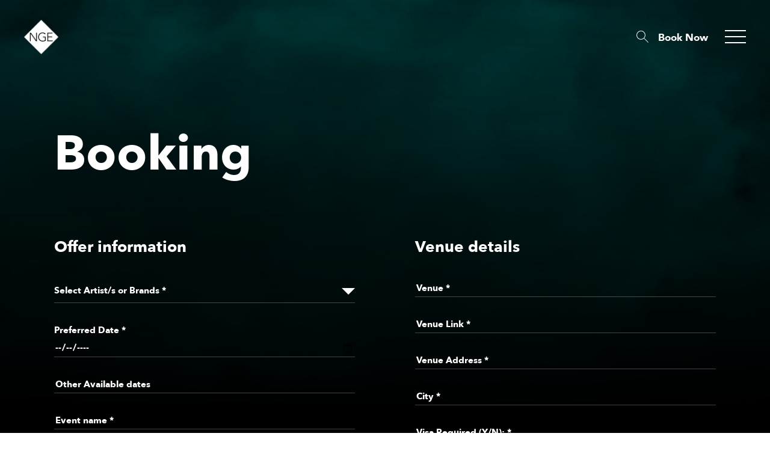

--- FILE ---
content_type: text/html; charset=UTF-8
request_url: https://nge-booking.com/booking/artist/alisha
body_size: 12048
content:
<!DOCTYPE html>
<html lang="en">
    <head>
        <meta charset="utf-8">
        <meta name="viewport" content="width=device-width, initial-scale=1">
        <meta name="csrf-token" content="9hBuTSkr4FuRZ1ggUKoTSBs5D86IAJyQ4DzaKaEI">
        <link rel="stylesheet" href="/css/app.css?id=f2046d16d1e000c1d543">
        
        <title>NGE - A booking agency for the future | Booking</title>

                <!-- Google Analytics -->
        <script>
        (function(i,s,o,g,r,a,m){i['GoogleAnalyticsObject']=r;i[r]=i[r]||function(){
        (i[r].q=i[r].q||[]).push(arguments)},i[r].l=1*new Date();a=s.createElement(o),
        m=s.getElementsByTagName(o)[0];a.async=1;a.src=g;m.parentNode.insertBefore(a,m)
        })(window,document,'script','https://www.google-analytics.com/analytics.js','ga');
        ga('create', 'UA-192546462-1', 'auto');
        ga('send', 'pageview');
        </script>
        <!-- End Google Analytics -->
    </head>

    <body>
        <div id="app">
            <header class="main-header">
    <div class="main-header__wrapper">
        
            <a class="main-header__logo" href="https://nge-booking.com">
                <img src="https://nge-booking.com/images/nge-logo.svg">
            </a>
        

        <div class="main-header__right">
            <search></search>
            <a class="main-header__booking" href="https://nge-booking.com/booking">Book Now</a>
            

            <button class="main-header__burger">
                <div class="burger__icon">
                    <span></span>
                    <span></span>
                    <span></span>
                    <span></span>
                </div>
            </button>
        </div>

                    <nav class="main-header__menu">
                <div class="container">
                    <ul>
                                                    <li>
            <a 
            
            href="/about" 
            
        >About</a>
        
    </li>                                                    <li>
            <a 
            
            href="/artists" 
            
        >Roster</a>
        
    </li>                                                    <li>
            <a 
            
            href="/news" 
            
        >News</a>
        
    </li>                                                    <li>
            <a 
            
            href="/dates" 
            
        >Dates</a>
        
    </li>                                                    <li>
            <a 
            
            href="/podcast" 
            
        >Podcast</a>
        
    </li>                                                    <li>
            <a 
            
            href="/booking" 
            
        >Booking</a>
        
    </li>                                                    <li>
            <a 
            
            href="/charity-partnerships" 
            
        >Charity</a>
        
    </li>                                                    <li>
            <a 
            
            href="/touring" 
            
        >Touring</a>
        
    </li>                                            </ul>
                </div>
            </nav>
        


    </div>

</header>

            <main class="">
                    <div class="page booking">
        <div class="container">
            <h1>Booking</h1>
            <booking-form 
                route="https://nge-booking.com/booking"
                :artists="[{&quot;id&quot;:68,&quot;title&quot;:&quot;ALISHA&quot;,&quot;slug&quot;:&quot;alisha&quot;,&quot;content&quot;:&quot;&lt;h3 class=\&quot;ql-align-justify\&quot;&gt;In recent years ALISHA has built a burgeoning reputation in the UK house music scene, originating from Peterborough\u2014a city not commonly associated with house music talent, ALISHA bucks the trend.&lt;\/h3&gt;&lt;p class=\&quot;ql-align-justify\&quot;&gt;&lt;br&gt;&lt;\/p&gt;&lt;p class=\&quot;ql-align-justify\&quot;&gt;ALISHA is meticulous in her approach and this is reflected in the calibre of labels she is signed to which include Kaluki, Eastenderz with her hit EP \u2018Visions\u2019 and arguably her biggest release to date titled \u2018Changes\u2019 on premier tech house imprint Hot Creations, receiving support from across the industry and on heavy rotation at BBC Radio 1.&lt;\/p&gt;&lt;p class=\&quot;ql-align-justify\&quot;&gt;&lt;br&gt;&lt;\/p&gt;&lt;p class=\&quot;ql-align-justify\&quot;&gt;ALISHA\u2019s sound is underpinned by sultry deep rumbling low-end basslines, driving grooves and stripped-back percussion. This has seen her playing for Jamie Jones\u2019 Paradise at Amnesia countless times in the past few years, debuts for MusicOn, Creamfields and a momentous b2b with underground purveyor East End Dubs at his Eastenderz party. &lt;\/p&gt;&lt;p class=\&quot;ql-align-justify\&quot;&gt;&lt;br&gt;&lt;\/p&gt;&lt;p class=\&quot;ql-align-justify\&quot;&gt;If this wasn\u2019t enough ALISHA has played for Paradise at the mammoth Drumsheds, ANTS Ushua\u00efa, Elrow shows worldwide, Glastonbury and Warehouse Project with the list ever-growing.&lt;\/p&gt;&lt;p class=\&quot;ql-align-justify\&quot;&gt;&lt;br&gt;&lt;\/p&gt;&lt;p class=\&quot;ql-align-justify\&quot;&gt;Further fuel to ALISHA\u2019s fire is the support from the elite tier of artists across house music Jamie Jones, East End Dubs, Seb Zito, Toman &amp;amp; More. Along the way gaining the affection of BBC Radio 1 DJs Danny Howard, Pete Tong and Sarah Story including delivering a mini mix for dance music legend Annie Mac.&lt;\/p&gt;&lt;p class=\&quot;ql-align-justify\&quot;&gt;&lt;br&gt;&lt;\/p&gt;&lt;p class=\&quot;ql-align-justify\&quot;&gt;A far cry from ALISHA&#039;s humble Peterborough beginnings, one thing is certain ALISHA is set to firmly stamp her presence on house music for years to come.&lt;\/p&gt;&quot;,&quot;image&quot;:&quot;MiuBlmmaObjCoh1M2EQ8N5Sa5uTiOmGAxbWonzLd.jpeg&quot;,&quot;thumbnail&quot;:&quot;\/MiuBlmmaObjCoh1M2EQ8N5Sa5uTiOmGAxbWonzLd_t0.jpeg&quot;,&quot;published&quot;:1,&quot;press_pack&quot;:null,&quot;press_pack_url&quot;:&quot;bitly.com\/Alisha-NGE&quot;,&quot;follow_links&quot;:&quot;{\&quot;facebook\&quot;:\&quot;https:\\\/\\\/www.facebook.com\\\/djalishauk\\\/\&quot;,\&quot;twitter\&quot;:\&quot;https:\\\/\\\/twitter.com\\\/alisha__dj\&quot;,\&quot;soundcloud\&quot;:\&quot;https:\\\/\\\/soundcloud.com\\\/djalishauk\&quot;,\&quot;ra\&quot;:\&quot;https:\\\/\\\/ra.co\\\/dj\\\/alisha\&quot;,\&quot;spotify\&quot;:null,\&quot;instagram\&quot;:\&quot;https:\\\/\\\/www.instagram.com\\\/alisha__dj\\\/\&quot;,\&quot;youtube\&quot;:null,\&quot;beatport\&quot;:\&quot;https:\\\/\\\/www.beatport.com\\\/artist\\\/alisha\\\/16802\&quot;,\&quot;tiktok\&quot;:null}&quot;,&quot;tracks&quot;:&quot;[{\&quot;layout\&quot;:\&quot;track\&quot;,\&quot;key\&quot;:\&quot;3631d5b5a4b38110\&quot;,\&quot;attributes\&quot;:{\&quot;track\&quot;:\&quot;&lt;iframe width=\\\&quot;100%\\\&quot; height=\\\&quot;166\\\&quot; scrolling=\\\&quot;no\\\&quot; frameborder=\\\&quot;no\\\&quot; allow=\\\&quot;autoplay\\\&quot; src=\\\&quot;https:\\\/\\\/w.soundcloud.com\\\/player\\\/?url=https%3A\\\/\\\/api.soundcloud.com\\\/tracks\\\/1664557170&amp;color=%23342a27&amp;auto_play=true&amp;hide_related=false&amp;show_comments=true&amp;show_user=true&amp;show_reposts=false&amp;show_teaser=true\\\&quot;&gt;&lt;\\\/iframe&gt;&lt;div style=\\\&quot;font-size: 10px; color: #cccccc;line-break: anywhere;word-break: normal;overflow: hidden;white-space: nowrap;text-overflow: ellipsis; font-family: Interstate,Lucida Grande,Lucida Sans Unicode,Lucida Sans,Garuda,Verdana,Tahoma,sans-serif;font-weight: 100;\\\&quot;&gt;&lt;a href=\\\&quot;https:\\\/\\\/soundcloud.com\\\/rinsefm\\\&quot; title=\\\&quot;Rinse FM\\\&quot; target=\\\&quot;_blank\\\&quot; style=\\\&quot;color: #cccccc; text-decoration: none;\\\&quot;&gt;Rinse FM&lt;\\\/a&gt; \\u00b7 &lt;a href=\\\&quot;https:\\\/\\\/soundcloud.com\\\/rinsefm\\\/paradise-with-alisha-11-november-2023\\\&quot; title=\\\&quot;Paradise with ALISHA  . - 11 November 2023\\\&quot; target=\\\&quot;_blank\\\&quot; style=\\\&quot;color: #cccccc; text-decoration: none;\\\&quot;&gt;Paradise with ALISHA  . - 11 November 2023&lt;\\\/a&gt;&lt;\\\/div&gt;\&quot;}}]&quot;,&quot;dates_feed&quot;:&quot;http:\/\/feeds.overturehq.com\/feeds\/63a97ffb\/20156385\/104\/bookings.json&quot;,&quot;territories&quot;:{&quot;europe&quot;:true,&quot;asia&quot;:true,&quot;north_america&quot;:true,&quot;south_america&quot;:true,&quot;greenland&quot;:true,&quot;africa&quot;:true,&quot;australia&quot;:true,&quot;uk&quot;:true},&quot;custom_territories&quot;:null,&quot;instagram&quot;:&quot;&lt;script src=\&quot;https:\/\/apps.elfsight.com\/p\/platform.js\&quot; defer&gt;&lt;\/script&gt;\r\n&lt;div class=\&quot;elfsight-app-d6c0d7f2-30ae-4898-82e8-7a7c344e949d\&quot;&gt;&lt;\/div&gt;&quot;,&quot;meta_title&quot;:&quot;ALISHA | DJ &amp; PRODUCER&quot;,&quot;meta_description&quot;:&quot;ALISHA is an underground house music producer, DJ signed to NGE&quot;,&quot;created_at&quot;:&quot;2022-02-04 12:46:38&quot;,&quot;updated_at&quot;:&quot;2024-02-09 12:30:23&quot;,&quot;type&quot;:&quot;artist&quot;}]"
                >
            </booking-form>
        </div>
    </div>

            </main>

            <footer class="main-footer">
    <div class="container">
        <div class="main-footer__wrapper">
            <div class="main-footer__col">
                <img class="main-footer__logo" src="https://nge-booking.com/images/nge-logo.svg">
                <span class="main-footer__copyright">©NGE 2026</span>
            </div>

            <div class="main-footer__col">
                <h4>Information</h4>
                <nav class="information">
                                            <a href="/privacy">Privacy</a>
                    
                                            <a href="/terms-conditions">Terms &amp; Conditions</a>
                                    </nav>
            </div>

            <div class="main-footer__col">
                <h4>Subscribe:</h4>
                <newsletter route="https://nge-booking.com/subscribe"></newsletter>
            </div>

            <div class="main-footer__col">
                <h4>Connect</h4>
                <nav class="main-footer__social-media">
                                            <a href="https://www.facebook.com/NGEbooking/" target="_blank" rel="noopener noreferrer">
                            <img src="https://nge-booking.com/images/icon-facebook.svg" alt="Facebook">
                        </a>
                    
                                            <a href="https://twitter.com/NGEbooking" target="_blank" rel="noopener noreferrer">
                            <img src="https://nge-booking.com/images/icon-twitter.svg" alt="Twitter">
                        </a>
                    
                                            <a href="https://www.instagram.com/ngebooking/" target="_blank" rel="noopener noreferrer">
                            <img src="https://nge-booking.com/images/icon-instagram.svg" alt="Instagram">
                        </a>
                    
                                            <a href="https://soundcloud.com/nge-booking" target="_blank" rel="noopener noreferrer">
                            <img src="https://nge-booking.com/images/icon-soundcloud.svg" alt="Soundcloud">
                        </a>
                    
                                            <a href="mailto:enquiries@nge-booking.com">
                            <img src="https://nge-booking.com/images/icon-email.svg" alt="Email">
                        </a>
                                    </nav>
            </div>
        </div>
    </div>
</footer>

<portal-target name="endbody" multiple></portal-target>
        </div>

        <script src="/js/app.js?id=ea2be2758093dac4b427"></script>

    </body>
</html>


--- FILE ---
content_type: text/css
request_url: https://nge-booking.com/css/app.css?id=f2046d16d1e000c1d543
body_size: 51925
content:
abbr,address,article,aside,audio,b,blockquote,body,canvas,caption,cite,code,dd,del,details,dfn,div,dl,dt,em,fieldset,figcaption,figure,footer,form,h1,h2,h3,h4,h5,h6,header,hgroup,html,i,iframe,img,ins,kbd,label,legend,li,mark,menu,nav,object,ol,p,pre,q,samp,section,small,span,strong,sub,summary,sup,table,tbody,td,tfoot,th,thead,time,tr,ul,var,video{margin:0;padding:0;border:0;outline:0;font-size:100%;vertical-align:baseline;background:transparent}body{line-height:1}article,aside,details,figcaption,figure,footer,header,hgroup,menu,nav,section{display:block}nav ul{list-style:none}blockquote,q{quotes:none}blockquote:after,blockquote:before,q:after,q:before{content:"";content:none}a{margin:0;padding:0;font-size:100%;vertical-align:baseline;background:transparent}ins{color:#000;text-decoration:none}ins,mark{background-color:#ff9}mark{font-style:italic;font-weight:700}del{text-decoration:line-through}abbr[title],dfn[title]{border-bottom:1px dotted;cursor:help}table{border-collapse:collapse;border-spacing:0}hr{display:block;height:1px;border:0;border-top:1px solid #ccc;margin:1em 0;padding:0}input,select{vertical-align:middle}html{line-height:1.15;-ms-text-size-adjust:100%;-webkit-text-size-adjust:100%}body{margin:0}article,aside,footer,header,nav,section{display:block}h1{font-size:2em;margin:.67em 0}figcaption,figure,main{display:block}figure{margin:1em 40px}hr{box-sizing:content-box;height:0;overflow:visible}pre{font-family:monospace,monospace;font-size:1em}a{background-color:transparent;-webkit-text-decoration-skip:objects}abbr[title]{border-bottom:none;text-decoration:underline;-webkit-text-decoration:underline dotted;text-decoration:underline dotted}b,strong{font-weight:inherit;font-weight:bolder}code,kbd,samp{font-family:monospace,monospace;font-size:1em}dfn{font-style:italic}mark{background-color:#ff0;color:#000}small{font-size:80%}sub,sup{font-size:75%;line-height:0;position:relative;vertical-align:baseline}sub{bottom:-.25em}sup{top:-.5em}audio,video{display:inline-block}audio:not([controls]){display:none;height:0}img{border-style:none}svg:not(:root){overflow:hidden}button,input,optgroup,select,textarea{font-family:sans-serif;font-size:100%;line-height:1.15;margin:0}button,input{overflow:visible}button,select{text-transform:none}[type=reset],[type=submit],button,html [type=button]{-webkit-appearance:button}[type=button]::-moz-focus-inner,[type=reset]::-moz-focus-inner,[type=submit]::-moz-focus-inner,button::-moz-focus-inner{border-style:none;padding:0}[type=button]:-moz-focusring,[type=reset]:-moz-focusring,[type=submit]:-moz-focusring,button:-moz-focusring{outline:1px dotted ButtonText}fieldset{padding:.35em .75em .625em}legend{box-sizing:border-box;color:inherit;display:table;max-width:100%;padding:0;white-space:normal}progress{display:inline-block;vertical-align:baseline}textarea{overflow:auto}[type=checkbox],[type=radio]{box-sizing:border-box;padding:0}[type=number]::-webkit-inner-spin-button,[type=number]::-webkit-outer-spin-button{height:auto}[type=search]{-webkit-appearance:textfield;outline-offset:-2px}[type=search]::-webkit-search-cancel-button,[type=search]::-webkit-search-decoration{-webkit-appearance:none}::-webkit-file-upload-button{-webkit-appearance:button;font:inherit}details,menu{display:block}summary{display:list-item}canvas{display:inline-block}[hidden],template{display:none}.container{margin-right:auto;margin-left:auto;padding-left:36px;padding-right:36px;width:100%;max-width:1180px}@media only screen and (min-width:1024px){.container{padding-left:40px;padding-right:40px}}@font-face{font-family:Avenir Next Regular;src:url(/fonts/AvenirNext-Regular.eot);src:url(/fonts/AvenirNext-Regular.eot?#iefix) format("embedded-opentype"),url(/fonts/AvenirNext-Regular.woff2) format("woff2"),url(/fonts/AvenirNext-Regular.woff) format("woff"),url(/fonts/AvenirNext-Regular.ttf) format("truetype");font-weight:400;font-style:normal}@font-face{font-family:Avenir Next Bold;src:url(/fonts/AvenirNext-Bold.eot);src:url(/fonts/AvenirNext-Bold.eot?#iefix) format("embedded-opentype"),url(/fonts/AvenirNext-Bold.woff2) format("woff2"),url(/fonts/AvenirNext-Bold.woff) format("woff"),url(/fonts/AvenirNext-Bold.ttf) format("truetype");font-weight:700;font-style:normal}@font-face{font-family:Avenir Black;src:url(/fonts/Avenir-Black.eot);src:url(/fonts/Avenir-Black.eot?#iefix) format("embedded-opentype"),url(/fonts/Avenir-Black.woff2) format("woff2"),url(/fonts/Avenir-Black.woff) format("woff"),url(/fonts/Avenir-Black.ttf) format("truetype");font-weight:900;font-style:normal}@font-face{font-family:Avenir Roman;src:url(/fonts/Avenir-Roman.eot);src:url(/fonts/Avenir-Roman.eot?#iefix) format("embedded-opentype"),url(/fonts/Avenir-Roman.woff2) format("woff2"),url(/fonts/Avenir-Roman.woff) format("woff"),url(/fonts/Avenir-Roman.ttf) format("truetype");font-weight:400;font-style:normal}@font-face{font-family:Avenir Next Ultra;src:url(/fonts/AvenirNext-UltraLight.eot);src:url(/fonts/AvenirNext-UltraLight.eot?#iefix) format("embedded-opentype"),url(/fonts/AvenirNext-UltraLight.woff2) format("woff2"),url(/fonts/AvenirNext-UltraLight.woff) format("woff"),url(/fonts/AvenirNext-UltraLight.ttf) format("truetype");font-weight:200;font-style:normal}body,html{width:100%}*{box-sizing:border-box}html{font-size:62.5%;-moz-osx-font-smoothing:grayscale;-webkit-font-smoothing:antialiased}body{color:#fff;font-family:Avenir Roman}h1{font-size:8rem;line-height:1.04}h1,h2{font-family:Avenir Next Bold}h2{font-size:2.1rem}@media only screen and (min-width:1024px){h2{font-size:3.2rem}}h3{font-family:Avenir Next Bold}h4{font-family:Avenir Black}a{color:#fff;text-decoration:none}button{display:inline-block;box-shadow:none;background-color:transparent;border:none;outline:none;cursor:pointer}.page{position:relative;padding-top:150px;background-color:#000}@media only screen and (min-width:1024px){.page{padding-top:215px}}.page:before{max-height:100vh;background:url(/images/bg.jpg) no-repeat top;background-size:cover;z-index:1}.page:after,.page:before{position:absolute;top:0;left:0;width:100%;height:100%;content:""}.page:after{max-height:calc(100vh + 20px);background:-webkit-gradient(left top,left bottom,color-stop(0,transparent),color-stop(92%,#000));background:linear-gradient(180deg,transparent 0,#000 92%);filter:progid:DXImageTransform.Microsoft.gradient(startColorstr="#ffffff",endColorstr="#000000",GradientType=0);z-index:2}.page h1{position:relative;margin:0;font-size:3.8rem;line-height:1.04;z-index:3}@media only screen and (min-width:1024px){.page h1{font-size:8rem}}main.home{background-color:#000;padding-top:100px}@media only screen and (min-width:1024px){main.home{padding-top:160px}}.error{color:#db2f2f;margin:4px 0;display:block;font-size:1.2rem}.main-header{position:fixed;top:0;left:0;width:100%;background-color:transparent;z-index:100;transition:all .5s ease-in-out}.main-header__wrapper{display:flex;-moz-align-items:center;-ms-align-items:center;align-items:center;-moz-justify-content:space-between;-ms-justify-content:space-between;justify-content:space-between;-ms-flex-pack:space-between;height:90px;padding:0 36px}@media only screen and (min-width:1024px){.main-header__wrapper{height:124px;padding:0 40px}}.main-header__logo{position:relative;z-index:2}.main-header__logo img{width:57px;height:57px}.main-header.fixed{background-color:#000;box-shadow:0 0 20px rgba(0,0,0,.4)}.main-header.fixed.home{background-color:transparent;box-shadow:none}.main-header__menu{position:absolute;top:0;left:0;width:100%;height:0;overflow:hidden;transition:all .3s ease-in-out;background-color:#000;z-index:1}.main-header__menu.active{height:100vh}.main-header__menu ul{display:flex;flex-wrap:wrap;width:100%;margin-top:150px}@media only screen and (min-width:1024px){.main-header__menu ul{width:80%;margin-top:200px}}.main-header__menu a{position:relative;font-family:Avenir Next Bold;font-size:2.6rem;margin-right:30px;line-height:1.14;color:hsla(0,0%,100%,.5);transition:color .3s ease-in-out}@media only screen and (min-width:1024px){.main-header__menu a{font-size:9.2rem;margin-right:60px}}.main-header__menu a:after{position:absolute;top:50%;right:-20px;content:"/";font-family:Avenir Next Ultra;transform:translateY(-50%);transition:none;color:#fff;opacity:.5;filter:alpha(opacity=50)}@media only screen and (min-width:1024px){.main-header__menu a:after{right:-50px}}.main-header__menu a.current,.main-header__menu a:hover{color:#fff}.main-header__menu a.current:before,.main-header__menu a:hover:before{position:absolute;bottom:3px;left:0;width:100%;height:1px;background-color:#fff;content:""}@media only screen and (min-width:1024px){.main-header__menu a.current:before,.main-header__menu a:hover:before{bottom:13px}}.main-header__menu a.current:after,.main-header__menu a:hover:after{opacity:.5;filter:alpha(opacity=50)}.main-header__menu li:last-of-type a:after{display:none}.main-header__right{display:flex;-moz-align-items:center;-ms-align-items:center;align-items:center;-moz-justify-content:flex-end;-ms-justify-content:flex-end;justify-content:flex-end;-ms-flex-pack:flex-end}.main-header__booking{display:none;margin-right:28px;font-family:Avenir Black;font-size:1.7rem;z-index:10}@media only screen and (min-width:1024px){.main-header__booking{display:inline-block}}.main-header__search{display:block;width:30px;height:30px;background:url(/images/icon-search.svg) no-repeat 50%;background-size:contain;margin-right:22px;z-index:10}@media only screen and (min-width:1024px){.main-header__search{width:34px;height:34px;margin-right:28px}}.main-header__burger{position:relative;z-index:2;padding:0;border:none;outline:none;background-color:transparent}.main-header__burger .burger__icon{display:inline-block;position:relative;width:30px;height:24px;cursor:pointer;vertical-align:middle;transform:rotate(0deg);transition:.5s ease-in-out}@media only screen and (min-width:1024px){.main-header__burger .burger__icon{width:35px;height:25px}}.main-header__burger .burger__icon span{display:block;position:absolute;left:0;width:100%;height:2px;background-color:#fff;opacity:1;filter:alpha(opacity=100);transform:rotate(0deg);transition:.25s ease-in-out}.main-header__burger .burger__icon span:first-child{top:0}.main-header__burger .burger__icon span:nth-child(2),.main-header__burger .burger__icon span:nth-child(3){top:10px}.main-header__burger .burger__icon span:nth-child(4){top:20px}.activeMenu .main-header__burger .burger__icon span{background-color:#fff}.main-header__burger.active .burger__icon span:first-child{top:10px;left:50%;width:0}.main-header__burger.active .burger__icon span:nth-child(2){transform:rotate(45deg)}.main-header__burger.active .burger__icon span:nth-child(3){transform:rotate(-45deg)}.main-header__burger.active .burger__icon span:nth-child(4){top:10px;left:50%;width:0}.main-footer{position:relative;background-color:#000;padding:40px 0 60px;border-top:1px solid hsla(0,0%,100%,.25);z-index:5}@media only screen and (min-width:1024px){.main-footer{padding:60px 0 85px}}.main-footer__wrapper{display:flex;flex-wrap:wrap;-moz-justify-content:space-between;-ms-justify-content:space-between;justify-content:space-between;-ms-flex-pack:space-between;color:hsla(0,0%,100%,.5)}@media only screen and (min-width:1440px){.main-footer__wrapper{flex-wrap:nowrap}}.main-footer__col:first-of-type{display:flex;-moz-justify-content:space-between;-ms-justify-content:space-between;justify-content:space-between;-ms-flex-pack:space-between;-moz-align-items:flex-start;-ms-align-items:flex-start;align-items:flex-start;width:100%;order:4}@media only screen and (min-width:1024px){.main-footer__col:first-of-type{order:1;-moz-justify-content:flex-start;-ms-justify-content:flex-start;justify-content:flex-start;-ms-flex-pack:flex-start;width:auto;padding-right:90px}}.main-footer__col:nth-of-type(2){order:1;padding-right:90px}@media only screen and (min-width:1024px){.main-footer__col:nth-of-type(2){order:3}}.main-footer__col:nth-of-type(3){width:100%;margin:40px 0 52px;order:3}@media only screen and (min-width:1024px){.main-footer__col:nth-of-type(3){width:auto;margin:0;-moz-flex-grow:2;-ms-flex-grow:2;flex-grow:2}}.main-footer__col:nth-of-type(4){order:2}@media only screen and (min-width:1024px){.main-footer__col:nth-of-type(4){order:4}}.main-footer__col .information{display:flex;-moz-flex-direction:column;flex-direction:column;-moz-align-items:flex-start;-ms-align-items:flex-start;align-items:flex-start;margin-bottom:30px}@media only screen and (min-width:1024px){.main-footer__col .information{margin-bottom:0}}.main-footer__col .information a{color:hsla(0,0%,100%,.5);margin:0 0 10px;font-size:1.3rem;white-space:nowrap}@media only screen and (min-width:1024px){.main-footer__col .information a{margin:0 0 20px;font-size:1.7rem}}.main-footer__logo{width:57px;height:57px;margin-right:30px;transform:translateY(-44%)}.main-footer__copyright{font-family:Avenir Black;font-size:1.3rem}@media only screen and (min-width:1024px){.main-footer__copyright{font-size:1.7rem}}.main-footer h4{margin:0 0 14px;font-size:1.3rem}@media only screen and (min-width:1024px){.main-footer h4{margin:0 0 24px;font-size:1.7rem}}.main-footer__social-media{display:flex;-moz-align-items:center;-ms-align-items:center;align-items:center}.main-footer__social-media a{margin-left:15px}.main-footer__social-media a:first-of-type{margin-left:0}@media only screen and (min-width:1024px){.main-footer__social-media a{margin-left:0;margin-right:20px}}.main-footer__social-media img{display:block;width:100%;max-width:15px;max-height:15px;opacity:.5;filter:alpha(opacity=50)}@media only screen and (min-width:1024px){.main-footer__social-media img{max-width:24px;max-height:24px}}.main-footer .newsletter{position:relative;width:100%;display:flex;-moz-flex-direction:column;flex-direction:column;margin-right:80px}@media only screen and (min-width:1024px){.main-footer .newsletter{-moz-flex-direction:row;flex-direction:row;-moz-align-items:center;-ms-align-items:center;align-items:center;width:auto}}.main-footer .newsletter input[type=email]{-moz-flex-grow:2;-ms-flex-grow:2;flex-grow:2;padding:0 15px;height:40px;border:0;border-radius:0;-webkit-appearance:none;-moz-appearance:none;appearance:none;background-color:hsla(0,0%,100%,.5);color:#000;font-family:Avenir Roman;font-size:1.3rem;box-shadow:none;outline:none}@media only screen and (min-width:1024px){.main-footer .newsletter input[type=email]{font-size:1.7rem}}.main-footer .newsletter input[type=email]::-webkit-input-placeholder{color:#000}.main-footer .newsletter input[type=email]:-moz-placeholder,.main-footer .newsletter input[type=email]::-moz-placeholder{color:#000}.main-footer .newsletter input[type=email]:-ms-input-placeholder{color:#000}.main-footer .newsletter button{margin-top:5px;padding:0 15px;height:40px;border:0;font-family:Avenir Roman;font-size:1.3rem;background-color:#4d4d4d;color:hsla(0,0%,100%,.5);text-align:left}@media only screen and (min-width:1024px){.main-footer .newsletter button{margin:0;padding:0 25px;font-size:1.7rem;text-align:center}}.main-footer .newsletter .flash{position:absolute;top:calc(100% + 30px);left:0}.main-footer .newsletter .flash ul{list-style:none}.main-footer .newsletter img{position:absolute;top:calc(100% + 30px);left:50%;width:80px;height:auto;transform:translateX(-50%)}.slick-slider{box-sizing:border-box;-webkit-touch-callout:none;-webkit-user-select:none;-moz-user-select:none;user-select:none;touch-action:pan-y;-webkit-tap-highlight-color:transparent}.slick-list,.slick-slider{position:relative;display:block}.slick-list{overflow:hidden;margin:0;padding:0}.slick-list:focus{outline:none}.slick-list.dragging{cursor:pointer;cursor:hand}.slick-slider .slick-list,.slick-slider .slick-track{transform:translateZ(0)}.slick-track{position:relative;left:0;top:0;display:block;margin-left:auto;margin-right:auto}.slick-track:after,.slick-track:before{content:"";display:table}.slick-track:after{clear:both}.slick-loading .slick-track{visibility:hidden}.slick-slide{float:left;height:100%;min-height:1px;display:none}[dir=rtl] .slick-slide{float:right}.slick-slide img{display:block}.slick-slide.slick-loading img{display:none}.slick-slide.dragging img{pointer-events:none}.slick-initialized .slick-slide{display:block}.slick-loading .slick-slide{visibility:hidden}.slick-vertical .slick-slide{display:block;height:auto;border:1px solid transparent}.slick-arrow.slick-hidden{display:none}@keyframes marqueLeft{0%{transform:translateX(0)}to{transform:translateX(-100%)}}@keyframes marqueRight{0%{transform:translateX(-100%)}to{transform:translateX(0)}}.home-hero{background-color:#000;overflow:hidden}.home-hero__outer{position:relative;overflow:hidden;height:80px}@media only screen and (min-width:1024px){.home-hero__outer{height:160px}}.home-hero__outer:first-of-type .inner{animation:marqueLeft 23s linear infinite;animation-delay:.5s}.home-hero__outer:nth-of-type(2) .inner{animation:marqueRight 33s linear infinite;animation-delay:.5s}.home-hero__outer:nth-of-type(3) .inner{animation:marqueLeft 33s linear infinite;animation-delay:.5s}.home-hero__outer:nth-of-type(4) .inner{animation:marqueRight 36s linear infinite;animation-delay:.5s}.home-hero__outer:nth-of-type(5) .inner{animation:marqueLeft 28s linear infinite;animation-delay:.5s}.home-hero .inner{display:flex;height:80px}@media only screen and (min-width:1024px){.home-hero .inner{height:160px}}.home-hero__row{display:flex;margin:10px 0;height:80px}@media only screen and (min-width:1024px){.home-hero__row{height:160px}}.home-hero__row:hover .inner{animation-play-state:paused}.home-hero__item{position:relative;height:80px;margin:0 5px;transition:opacity .2s ease}@media only screen and (min-width:1024px){.home-hero__item{height:160px}}.home-hero__item:hover span{display:block}.home-hero__item:hover img{opacity:.2;filter:alpha(opacity=20)}.home-hero__item span{display:none;position:absolute;top:50%;left:50%;text-align:center;white-space:nowrap;font-family:Avenir Next Bold;font-size:2.6rem;transform:translate(-50%,-50%);z-index:10}@media only screen and (min-width:1024px){.home-hero__item span{font-size:4.2rem}}.home-hero__item img{width:auto;height:80px;transition:opacity .2s ease}@media only screen and (min-width:1024px){.home-hero__item img{height:160px}}.home-hero .slick-slide{margin:3px}@media only screen and (min-width:1024px){.home-hero .slick-slide{margin:6px}}.home-news{position:relative;margin-top:80px;padding:50px 0 70px;background:url(/images/bg.jpg) no-repeat 50%;background-size:cover;color:#fff;z-index:5}@media only screen and (min-width:1024px){.home-news{margin-top:160px;padding:110px 0 30px}}.home-news:before{position:absolute;top:0;left:0;width:100%;height:100%;content:"";background:-webkit-gradient(left top,left bottom,color-stop(0,transparent),color-stop(92%,#000));background:linear-gradient(180deg,transparent 0,#000 92%);filter:progid:DXImageTransform.Microsoft.gradient(startColorstr="#ffffff",endColorstr="#000000",GradientType=0);z-index:1}.home-news__top{display:flex;-moz-align-items:center;-ms-align-items:center;align-items:center;-moz-justify-content:space-between;-ms-justify-content:space-between;justify-content:space-between;-ms-flex-pack:space-between;margin-bottom:20px;position:relative;z-index:2}@media only screen and (min-width:1024px){.home-news__top{margin-bottom:50px}}.home-news__top a{font-family:Avenir Next Bold;font-size:1.2rem}@media only screen and (min-width:1024px){.home-news__top a{font-size:1.8rem}}.home-listen{position:relative;background-color:#000;padding:35px 0 20px;background-repeat:no-repeat;background-position:50%;background-size:cover;background-position:top;z-index:5}@media only screen and (min-width:1024px){.home-listen{padding:50px 0 150px}}.home-listen__top{display:flex;-moz-align-items:center;-ms-align-items:center;align-items:center;-moz-justify-content:space-between;-ms-justify-content:space-between;justify-content:space-between;-ms-flex-pack:space-between}.home-listen__top a{font-family:Avenir Next Bold;font-size:1.2rem}@media only screen and (min-width:1024px){.home-listen__top a{font-size:1.8rem}}.glide__slide{height:200px;background-color:#000;color:#fff;border:1px solid #0f0}.glide__slide img{width:auto;height:200px}.artists .container{position:relative;z-index:3}.artists__wrapper{position:relative;display:flex;flex-wrap:wrap;margin:60px -8px 0;padding-bottom:40px}@media only screen and (min-width:1024px){.artists__wrapper{margin:35px -22px 0;padding-bottom:70px}}.artists__item{width:calc(50% - 16px);margin:0 8px 37px}@media only screen and (min-width:1024px){.artists__item{width:calc(33.3333% - 44px);margin:0 22px 60px}}.artists__item:hover .artists__image{transform:scale(1.05)}.artists__image{width:100%;padding-bottom:52%;background-repeat:no-repeat;background-position:50%;background-size:cover;transition:all .3s ease-in-out}.artists h3{margin:20px 0 8px;font-size:1.8rem}@media only screen and (min-width:1024px){.artists h3{margin:35px 0 15px;font-size:2.4rem}}.artists .btn{position:relative;font-size:1.2rem;font-family:Avenir Black;padding-right:17px;color:hsla(0,0%,100%,.5)}@media only screen and (min-width:1024px){.artists .btn{padding-right:25px;font-size:1.7rem}}.artists .btn:after{position:absolute;top:50%;right:0;display:inline-block;width:8px;height:11px;background:url(/images/arrow-right.svg) no-repeat 50%;background-size:contain;content:"";opacity:.5;filter:alpha(opacity=50);transform:translateY(-50%)}@media only screen and (min-width:1024px){.artists .btn:after{width:12px;height:16px}}.emerging__content{font-size:1.3rem;line-height:1.6666;margin-top:50px;margin-bottom:50px;width:100%;white-space:pre-line}@media only screen and (min-width:1024px){.emerging__content{font-size:1.8rem}}.about h1{margin-bottom:40px}@media only screen and (min-width:1024px){.about h1{margin:0}}.about img{display:none}.about img.image--top{display:block;width:50%;margin:0;padding:0}@media only screen and (min-width:1024px){.about img.image--top{width:100%;margin:0 0 95px}}@media only screen and (min-width:1024px){.about img{display:block;position:relative;width:100%;height:auto;margin:100px 0 95px;z-index:3}}.about__wrapper{display:flex;-moz-flex-direction:column;flex-direction:column;position:relative;padding-bottom:80px;z-index:3}.about__wrapper--no-top-padding{padding-top:0!important}.about__wrapper--with-separator{border-bottom:1px solid hsla(0,0%,100%,.25);padding:18px 0}.about__wrapper--with-separator:last-child{border:none}@media only screen and (min-width:1024px){.about__wrapper--with-separator{padding-bottom:80px!important;padding-top:80px}.about__wrapper--with-separator:first-child{padding-top:0}}@media only screen and (min-width:1024px){.about__wrapper{-moz-flex-direction:row;flex-direction:row;padding-bottom:160px}}.about .left{font-family:Avenir Next Bold;font-size:2.4rem;line-height:1.1875;margin-bottom:50px;padding-right:45px;width:100%}@media only screen and (min-width:1024px){.about .left{width:34.3333%;margin:0;font-size:4.8rem}}.about .right{font-family:Avenir Next Regular;font-size:1.3rem;line-height:1.6666;width:100%}@media only screen and (min-width:1024px){.about .right{width:65.6666%;font-size:1.8rem}}.about .right iframe{width:100%}@media only screen and (min-width:1024px){.about .right iframe{width:560px}}.page.artist .news__wrapper,.page.news .news__wrapper{margin-top:60px}@media only screen and (min-width:1024px){.page.artist .news__wrapper,.page.news .news__wrapper{margin-top:100px}}.artist-news,.home-news,.news{position:relative;z-index:3}.artist-news__wrapper,.home-news__wrapper,.news__wrapper{display:flex;flex-wrap:wrap;margin:0 -8px;position:relative;z-index:3}@media only screen and (min-width:1024px){.artist-news__wrapper,.home-news__wrapper,.news__wrapper{margin:0 -22px}}.artist-news__item,.home-news__item,.news__item{display:flex;-moz-flex-direction:column;flex-direction:column;-moz-align-items:flex-start;-ms-align-items:flex-start;align-items:flex-start;position:relative;width:calc(50% - 16px);margin:0 8px 40px;padding-bottom:30px}@media only screen and (min-width:1024px){.artist-news__item,.home-news__item,.news__item{width:calc(25% - 44px);margin:0 22px 80px;padding-bottom:40px}}.artist-news__item:hover .artist-news__image,.artist-news__item:hover .news__image,.home-news__item:hover .artist-news__image,.home-news__item:hover .news__image,.news__item:hover .artist-news__image,.news__item:hover .news__image{transform:scale(1.05)}.artist-news__date,.home-news__date,.news__date{display:block;margin-bottom:12px;font-family:Avenir Next Regular;font-size:1.2rem}@media only screen and (min-width:1024px){.artist-news__date,.home-news__date,.news__date{font-size:1.8rem}}.artist-news h3,.home-news h3,.news h3{margin-bottom:15px;font-size:1.8rem;line-height:1.2}@media only screen and (min-width:1024px){.artist-news h3,.home-news h3,.news h3{margin-bottom:35px;font-size:2.1rem}}.artist-news__image,.home-news__image,.news__image{width:100%;margin-bottom:10px;transition:all .3s ease-in-out}@media only screen and (min-width:1024px){.artist-news__image,.home-news__image,.news__image{margin-bottom:30px}}.artist-news__image div,.home-news__image div,.news__image div{width:100%;padding-bottom:100%;background-repeat:no-repeat;background-position:50%;background-size:cover}.artist-news__caption,.home-news__caption,.news__caption{font-family:Avenir Next Regular;font-size:1.2rem;line-height:1.6666}@media only screen and (min-width:1024px){.artist-news__caption,.home-news__caption,.news__caption{font-size:1.8rem}}.artist-news .btn,.home-news .btn,.news .btn{position:absolute;bottom:0;left:0;font-family:Avenir Black;font-size:1.2rem;padding-right:15px}@media only screen and (min-width:1024px){.artist-news .btn,.home-news .btn,.news .btn{padding-right:25px;font-size:1.7rem}}.artist-news .btn:after,.home-news .btn:after,.news .btn:after{position:absolute;top:50%;right:0;display:inline-block;width:7px;height:11px;background:url(/images/arrow-right.svg) no-repeat 50%;background-size:contain;content:"";transform:translateY(-50%)}@media only screen and (min-width:1024px){.artist-news .btn:after,.home-news .btn:after,.news .btn:after{width:12px;height:16px}}.artist__tabs{position:relative;margin:20px 0 30px;z-index:3}@media only screen and (min-width:1024px){.artist__tabs{margin:30px 0}}.artist__tabs a{font-family:Avenir Next Bold;font-size:1.2rem;margin-right:6px;opacity:.5;filter:alpha(opacity=50)}@media only screen and (min-width:1024px){.artist__tabs a{margin-right:12px;font-size:2.4rem}}.artist__tabs a:after{margin-left:6px;content:"/";font-family:Avenir Next Ultra}@media only screen and (min-width:1024px){.artist__tabs a:after{margin-left:12px}}.artist__tabs a:last-of-type:after{display:none}.artist__tabs a.current{opacity:1;filter:alpha(opacity=100)}.biography img{position:relative;width:100%;height:auto;z-index:3}.biography .btn{margin-top:0}.artist__biography__wrapper{display:flex;-moz-flex-direction:column;flex-direction:column;position:relative;margin:32px 0 0;z-index:3}@media only screen and (min-width:1024px){.artist__biography__wrapper{-moz-flex-direction:row;flex-direction:row;margin:140px 0 0;padding-bottom:100px}}.artist__biography__wrapper .content{width:100%;position:relative;padding-bottom:60px;font-family:Avenir Next Regular;font-size:1.3rem;line-height:1.6666}@media only screen and (min-width:1024px){.artist__biography__wrapper .content{width:calc(66.6666% + 20px);padding-right:40px;padding-bottom:0;font-size:1.8rem}}.artist__biography__wrapper .content>div{position:relative;max-height:300px;overflow:hidden}@media only screen and (min-width:1024px){.artist__biography__wrapper .content>div{max-height:100%}}.artist__biography__wrapper .content>div:after{position:absolute;bottom:0;left:0;width:100%;height:100px;content:"";background:linear-gradient(0deg,#000,hsla(0,0%,100%,0));filter:progid:DXImageTransform.Microsoft.gradient(startColorstr="#000000",endColorstr="#ffffff",GradientType=1)}@media only screen and (min-width:1024px){.artist__biography__wrapper .content>div:after{display:none}}.artist__biography__wrapper .content embed,.artist__biography__wrapper .content iframe{width:100%;height:320px}@media only screen and (min-width:768px){.artist__biography__wrapper .content embed,.artist__biography__wrapper .content iframe{height:420px}}.artist__biography__wrapper .content.open>div{max-height:100%}.artist__biography__wrapper .content.open .readmore,.artist__biography__wrapper .content.open>div:after{display:none}.artist__biography__wrapper .content.open .readless{display:inline-block}.artist__biography__wrapper .content .readless{display:none}.artist__biography__wrapper .content .readless,.artist__biography__wrapper .content .readmore{position:absolute;bottom:20px;left:0;padding:0 20px 0 0;color:#fff;font-family:Avenir Next Bold;font-size:2.1rem}@media only screen and (min-width:1024px){.artist__biography__wrapper .content .readless,.artist__biography__wrapper .content .readmore{display:none}}.artist__biography__wrapper .content .readless:after,.artist__biography__wrapper .content .readmore:after{position:absolute;top:50%;right:0;width:12px;height:1px;content:"";background-color:#fff;transform:translateY(-50%)}.artist__biography__wrapper .content .readmore:before{position:absolute;top:50%;right:6px;width:1px;height:12px;content:"";background-color:#fff;transform:translateY(-50%)}.artist__biography__wrapper aside{width:100%}@media only screen and (min-width:1024px){.artist__biography__wrapper aside{width:calc(33.3333% - 20px)}}.artist__biography__wrapper .row{border-top:1px solid hsla(0,0%,100%,.25);padding:20px 0}.artist__biography__wrapper .row .btn,.artist__biography__wrapper .row span{display:inline-block;font-family:Avenir Next Bold;font-size:2.1rem}@media only screen and (min-width:1024px){.artist__biography__wrapper .row .btn,.artist__biography__wrapper .row span{font-size:2.4rem}}.artist__biography__wrapper .row .btn{position:relative;padding-right:32px;color:#fff;padding-left:0;text-align:left}.artist__biography__wrapper .row .btn:after{position:absolute;top:50%;right:0;display:inline-block;width:12px;height:16px;background:url(/images/arrow-right.svg) no-repeat 50%;background-size:contain;content:"";transform:translateY(-50%)}.artist__biography__wrapper .row nav{display:flex;-moz-flex-direction:column;flex-direction:column;-moz-align-items:flex-start;-ms-align-items:flex-start;align-items:flex-start;margin-top:10px}.artist__biography__wrapper .row nav a{font-family:Avenir Next Regular;font-size:1.6rem;margin:5px 0}@media only screen and (min-width:1024px){.artist__biography__wrapper .row nav a{font-size:1.8rem}}.artist__biography__wrapper .row .social-media{display:flex;-moz-align-items:center;-ms-align-items:center;align-items:center;margin-top:24px}.artist__biography__wrapper .row .social-media a{margin-right:22px}.artist__biography__wrapper .row .social-media img{display:block;width:100%;max-width:21px;max-height:21px}@media only screen and (min-width:1024px){.artist__biography__wrapper .row .social-media img{max-width:24px;max-height:24px}}.artist__biography__wrapper .row .map{position:relative;padding-bottom:70%;margin-top:32px}@media only screen and (min-width:1024px){.artist__biography__wrapper .row .map{padding-bottom:250px}}.artist__biography__wrapper .row .map img{position:absolute;top:0;width:100%;height:auto}.artist__biography__wrapper .row .tracks{margin-top:24px}.artist__biography__wrapper .row .tracks .track{margin-bottom:30px}.artist__biography__wrapper .row .tracks iframe{width:100%;height:auto}.artist-buttons--mobile{display:flex;-moz-align-items:center;-ms-align-items:center;align-items:center;-moz-justify-content:space-between;-ms-justify-content:space-between;justify-content:space-between;-ms-flex-pack:space-between;position:relative;z-index:3;margin:25px -10px 0}@media only screen and (min-width:1024px){.artist-buttons--mobile{display:none}}.artist-buttons--mobile a{-moz-flex-grow:2;-ms-flex-grow:2;flex-grow:2;-ms-flex-basis:0;flex-basis:0;position:relative;margin:0 10px;padding:10px 0;font-size:1.2rem;font-family:Avenir Next Bold;border-top:1px solid hsla(0,0%,100%,.25);border-bottom:1px solid hsla(0,0%,100%,.25)}.artist-buttons--mobile a:after{display:inline-block;width:5px;height:7px;margin:0 0 -2px 10px;background:url(/images/arrow-right.svg) no-repeat 50%;background-size:contain;content:"";transform:translateY(-50%)}.artist__instagram{display:none}@media only screen and (min-width:1024px){.artist__instagram{display:block}}.artist__instagram h2{font-size:4.8rem}.download-form{display:flex;-moz-align-items:center;-ms-align-items:center;align-items:center;margin:10px 0}.download-form input{width:160px;height:30px;margin:0 10px 0 0;padding:0 10px;outline:none}.download-form .ok{color:#fff;height:30px;font-size:2rem}.download-form-error{margin:10px 0;font-size:2rem}.download-form-link{margin:10px 0}.download-form-link a{font-size:2rem;font-weight:700}.artist__discography{display:flex;flex-wrap:wrap;position:relative;margin:60px -8px 0;padding-bottom:75px;z-index:3}@media only screen and (min-width:1024px){.artist__discography{margin:100px -20px 0;padding-bottom:300px}}.artist__discography .artist__album{width:calc(50% - 16px);margin:0 8px 40px}@media only screen and (min-width:1024px){.artist__discography .artist__album{width:calc(25% - 40px);margin:0 20px 70px}}.artist__discography .artist__album h3{font-family:Avenir Next Bold;font-size:1.8rem;line-height:1.2}@media only screen and (min-width:1024px){.artist__discography .artist__album h3{font-size:2.1rem}}.artist__discography .artist__album span{display:block;font-family:Avenir Next Regular;font-size:1.8rem;line-height:1.2}@media only screen and (min-width:1024px){.artist__discography .artist__album span{font-size:2.1rem}}.artist__discography .artist__album:hover .artist__album__image{transform:scale(1.05)}.artist__discography .artist__album__image{width:100%;margin-bottom:30px;padding-bottom:100%;background-repeat:no-repeat;background-position:50%;background-size:cover;transition:all .3s ease-in-out}.dates__wrapper{position:relative;z-index:3;padding-bottom:75px}@media only screen and (min-width:1024px){.dates__wrapper{padding-bottom:150px}}.dates__wrapper h2{margin-top:50px;font-size:2.4rem;padding-bottom:15px;border-bottom:1px solid hsla(0,0%,100%,.25)}@media only screen and (min-width:1024px){.dates__wrapper h2{margin-top:60px;font-size:3rem;padding-bottom:30px}}.dates__wrapper .dates__item{display:flex;-moz-align-items:flex-start;-ms-align-items:flex-start;align-items:flex-start;padding:18px 0;border-bottom:1px dotted hsla(0,0%,100%,.25)}@media only screen and (min-width:1024px){.dates__wrapper .dates__item{padding:18px 0 24px}}.dates__wrapper .dates__item>div{-moz-flex-grow:2;-ms-flex-grow:2;flex-grow:2;-ms-flex-basis:0;flex-basis:0}.dates__wrapper .dates__item time{width:90px;font-family:Avenir Next Bold;font-size:1.2rem;line-height:1.5}@media only screen and (min-width:1024px){.dates__wrapper .dates__item time{width:35%;font-size:1.6rem}}.dates__wrapper .dates__item h4{margin:0;font-family:Avenir Next Bold;font-size:1.2rem;line-height:1.5}@media only screen and (min-width:1024px){.dates__wrapper .dates__item h4{font-size:1.6rem}}.dates__wrapper .dates__item .dates__item__info{font-family:Avenir Next Bold;font-size:1.2rem;line-height:1.5;opacity:.5;filter:alpha(opacity=50)}@media only screen and (min-width:1024px){.dates__wrapper .dates__item .dates__item__info{font-size:1.6rem}}.booking-form{position:relative;z-index:3;margin-top:20px;padding-bottom:75px}@media only screen and (min-width:1024px){.booking-form{margin-top:100px;padding-bottom:140px}}.booking-form .row{display:flex;flex-wrap:wrap;margin:0}@media only screen and (min-width:1024px){.booking-form .row{margin:0 -50px 80px}}.booking-form .col{width:100%}@media only screen and (min-width:1024px){.booking-form .col{width:calc(50% - 100px);margin:0 50px}}.booking-form .form-field{position:relative;padding-bottom:20px}@media only screen and (min-width:1024px){.booking-form .form-field{padding-bottom:30px}}.booking-form .form-field.form-field--50{display:flex;-moz-align-items:center;-ms-align-items:center;align-items:center;-moz-justify-content:space-between;-ms-justify-content:space-between;justify-content:space-between;-ms-flex-pack:space-between}.booking-form .form-field.form-field--50 .label,.booking-form .form-field.form-field--50 .select{width:48%}.booking-form h2{margin:40px 0 32px;font-size:2.4rem}@media only screen and (min-width:1024px){.booking-form h2{margin:0 0 40px;font-size:2.6rem}}.booking-form input,.booking-form textarea{width:100%;height:30px;font-family:Avenir Next Bold;font-size:1.8rem;color:#fff;background-color:transparent;outline:none;box-shadow:none;border:none;border-bottom:1px solid hsla(0,0%,100%,.25);border-radius:0;-webkit-appearance:none;-moz-appearance:none;appearance:none}@media only screen and (min-width:1024px){.booking-form input,.booking-form textarea{font-size:1.5rem;height:30px}}.booking-form input::-webkit-input-placeholder,.booking-form textarea::-webkit-input-placeholder{color:#fff}.booking-form input:-moz-placeholder,.booking-form input::-moz-placeholder,.booking-form textarea:-moz-placeholder,.booking-form textarea::-moz-placeholder{color:#fff}.booking-form input:-ms-input-placeholder,.booking-form textarea:-ms-input-placeholder{color:#fff}.booking-form textarea{resize:none;height:230px;padding:20px;border-radius:0;border:1px solid hsla(0,0%,100%,.25);-webkit-appearance:none;-moz-appearance:none;appearance:none}.booking-form .label{display:flex;-moz-align-items:center;-ms-align-items:center;align-items:center;height:30px;font-family:Avenir Next Bold;font-size:1.8rem;color:#fff}@media only screen and (min-width:1024px){.booking-form .label{height:30px;font-size:1.5rem}}.booking-form .placeholder{position:absolute;top:15px;left:0;font-family:Avenir Next Bold;font-size:1.8rem;color:#fff;transform:translateY(-50%)}@media only screen and (min-width:1024px){.booking-form .placeholder{top:15px;font-size:1.5rem}}.booking-form .placeholder small{font-family:Avenir Next Regular;font-size:1.2rem;letter-spacing:-.002rem}@media only screen and (min-width:1024px){.booking-form .placeholder small{font-size:1.5rem}}.booking-form button{height:32px;padding:0 25px;background-color:#008489;color:#fff;font-family:Avenir Next Bold;font-size:1.8rem}@media only screen and (min-width:1024px){.booking-form button{height:65px;padding:0 50px;font-size:1.5rem}}.booking-form .flash{display:block;margin-bottom:30px;font-size:1.6rem}@media only screen and (min-width:1024px){.booking-form .flash{font-size:2rem}}.select{position:relative;width:100%}.select .selected{display:flex;-moz-align-items:center;-ms-align-items:center;align-items:center;width:100%;height:30px;font-family:Avenir Next Bold;font-size:1.8rem;color:#fff;border-bottom:1px solid hsla(0,0%,100%,.25);cursor:pointer}@media only screen and (min-width:1024px){.select .selected{height:40px;font-size:1.5rem}}.select .selected:after{position:absolute;top:50%;right:0;width:15px;height:7px;background:url(../images/arrow-down.svg) no-repeat 50%;background-size:contain;content:"";transform:translateY(-50%)}@media only screen and (min-width:1024px){.select .selected:after{width:22px;height:12px}}.select .selected.open:after{transform:translateY(-50%) rotate(180deg)}.select .options{position:absolute;background-color:#000;list-style:none;width:100%;padding:15px 10px;max-height:350px;overflow-y:auto;z-index:10}@media only screen and (min-width:1024px){.select .options{padding:30px 20px;max-height:450px}}.select .options li{width:100%;height:35px;font-family:Avenir Next Bold;font-size:1.8rem;color:#fff;cursor:pointer}@media only screen and (min-width:1024px){.select .options li{height:50px;font-size:1.5rem}}.music__wrapper{display:flex;flex-wrap:wrap;margin:60px -8px 0;padding-bottom:50px;position:relative;z-index:3}@media only screen and (min-width:1024px){.music__wrapper{margin:100px -22px 0;padding-bottom:100px}}.music__item{position:relative;width:calc(50% - 16px);margin:0 8px 44px;padding-bottom:calc(50% - 16px);background-repeat:no-repeat;background-position:50%;background-size:cover;transition:all .3s ease-in-out}@media only screen and (min-width:1024px){.music__item{width:calc(25% - 44px);margin:0 22px 44px;padding-bottom:calc(25% - 44px)}}.music__item:hover{transform:scale(1.05)}.music__item h4{position:absolute;width:calc(100% - 70px);bottom:15px;left:15px;font-family:Avenir Next Bold;font-size:1.2rem}@media only screen and (min-width:1024px){.music__item h4{font-size:2.1rem}}.music__item:before{position:absolute;top:0;left:0;width:100%;height:100%;background:linear-gradient(0deg,#000,hsla(0,0%,100%,0));filter:progid:DXImageTransform.Microsoft.gradient(startColorstr="#000000",endColorstr="#ffffff",GradientType=1);content:""}.music__item:after{position:absolute;bottom:25px;right:15px;width:18px;height:22px;background:url(../images/icon-music.svg) no-repeat 50%;background-size:contain;content:""}@media only screen and (min-width:1024px){.music__item:after{width:28px;height:32px}}.single-news h1{margin-bottom:40px}@media only screen and (min-width:1024px){.single-news h1{margin:0}}.single-news img{display:block;position:relative;width:100%;height:auto;margin:50px 0;z-index:3}@media only screen and (min-width:1024px){.single-news img{margin:100px 0 95px}}.single-news__wrapper{display:flex;-moz-flex-direction:column;flex-direction:column;position:relative;padding-bottom:80px;z-index:3}@media only screen and (min-width:1024px){.single-news__wrapper{-moz-flex-direction:row;flex-direction:row;padding-bottom:160px}}.single-news .content{font-family:Avenir Next Regular;font-size:1.3rem;line-height:1.6666;width:100%}@media only screen and (min-width:1024px){.single-news .content{font-size:1.8rem}}.single-music h1{margin-bottom:40px}@media only screen and (min-width:1024px){.single-music h1{margin:0}}.single-music__podcast{position:relative;margin:50px 0;z-index:3}@media only screen and (min-width:1024px){.single-music__podcast{margin:100px 0 95px}}.single-music iframe{display:block;position:relative;width:100%;height:auto}.single-music__wrapper{display:flex;-moz-flex-direction:column;flex-direction:column;position:relative;padding-bottom:80px;z-index:3}@media only screen and (min-width:1024px){.single-music__wrapper{-moz-flex-direction:row;flex-direction:row;padding-bottom:160px}}.single-music .content{font-family:Avenir Next Regular;font-size:1.3rem;line-height:1.6666;width:100%}@media only screen and (min-width:1024px){.single-music .content{font-size:1.8rem}}.text-page{z-index:3;color:#fff;min-height:calc(100vh - 227px);font-family:Avenir Next Regular;font-size:1.3rem;line-height:1.6666}@media only screen and (min-width:1024px){.text-page{font-size:1.8rem}}.text-page .container{position:relative;z-index:3}.text-page .container h1{margin-bottom:40px}.page.artist.biography.is-popup{z-index:200}.gallery{display:flex;flex-wrap:wrap;-moz-justify-content:space-around;-ms-justify-content:space-around;justify-content:space-around;-ms-flex-pack:space-around;-moz-align-items:center;-ms-align-items:center;align-items:center;width:100%}.gallery__link{display:block}.gallery__item{position:relative;width:calc(50% - 16px);margin:0 8px 37px;padding-bottom:25%;background-repeat:no-repeat;background-position:50%;background-size:cover;cursor:pointer}@media only screen and (min-width:1024px){.gallery__item{width:calc(33.3333% - 44px);margin:0 22px 60px;padding-bottom:15%}}.gallery__caption{position:absolute;top:calc(100% + 5px);left:0;font-size:1.4rem}.gallery-popup{display:none;position:fixed;top:0;left:0;width:100%;height:100vh;z-index:200;background-color:#000}.gallery-popup__wrapper{position:absolute;top:50%;left:50%;width:90%;height:80vh;transform:translate(-50%,-50%)}@media only screen and (min-width:1440px){.gallery-popup__wrapper{width:50%;height:60vh}}.gallery-popup__wrapper .slick{display:flex;-moz-align-items:center;-ms-align-items:center;align-items:center;-moz-justify-content:center;-ms-justify-content:center;justify-content:center;-ms-flex-pack:center;top:50%;transform:translateY(-50%)}.gallery-popup__wrapper .slick-track{display:flex}.gallery-popup__wrapper .slick-list{-ms-flex-shrink:2;flex-shrink:2}.gallery-popup__wrapper .slick-track .slick-slide{display:flex;height:auto;-moz-align-items:center;-ms-align-items:center;align-items:center;-moz-justify-content:center;-ms-justify-content:center;justify-content:center;-ms-flex-pack:center}.gallery-popup__wrapper .slick-prev{margin-right:20px;transform:rotate(180deg)}.gallery-popup__wrapper .slick-next,.gallery-popup__wrapper .slick-prev{width:30px;height:30px;padding:0;background:url(/images/arrow-right.svg) no-repeat 50%;background-size:contain;cursor:pointer}.gallery-popup__wrapper .slick-next{margin-left:20px}.gallery-popup__close{position:absolute;top:30px;right:30px;width:30px;height:30px;padding:0}.gallery-popup__close:after,.gallery-popup__close:before{position:absolute;top:50%;left:50%;width:100%;height:2px;background-color:#fff;content:""}.gallery-popup__close:before{transform:translate(-50%,-50%) rotate(45deg)}.gallery-popup__close:after{transform:translate(-50%,-50%) rotate(-45deg)}.artist-brand-dav,.artist-brand-dav a{color:hsla(0,0%,100%,.5)}.artist-brand-dav a.current{color:#fff}.search{z-index:600}.search-btn{margin:0 10px;transition:all;transition-duration:1s}.search-btn:hover{transform:scale(1.4)}.search-submit{display:flex;-moz-align-items:center;-ms-align-items:center;align-items:center;-moz-justify-content:center;-ms-justify-content:center;justify-content:center;-ms-flex-pack:center;background-color:#000;color:#fff;box-shadow:0 0 10px rgba(0,0,0,.1);min-height:60px;padding:0 40px;width:168px;height:48px;border-radius:33px;position:relative;text-align:center;border:none;outline:none;cursor:pointer;letter-spacing:.2rem;font-family:Avenir Black;font-size:1.4rem;font-weight:700;text-transform:uppercase;text-decoration:none;line-height:1}.search-submit img{margin-left:10px}.search__overlay{position:fixed;top:0;left:0;width:100%;height:100%;background-color:rgba(15,29,42,.75);z-index:100}.search__form{position:fixed;top:130px;left:50%;width:100%;max-width:1210px;padding:0 25px;z-index:200;transform:translateX(-50%)}.search__form-wrapper{width:100%;height:66px;padding:0 10px 0 40px;display:flex;-moz-justify-content:space-between;-ms-justify-content:space-between;justify-content:space-between;-ms-flex-pack:space-between;-moz-align-items:center;-ms-align-items:center;align-items:center;background-color:#fff;box-shadow:0 0 12px rgba(0,0,0,.08);border-radius:33px}.search__form-wrapper .btn{width:auto;height:48px;min-height:auto;padding:4px 24px 0;border-radius:24px}@media only screen and (min-width:768px){.search__form-wrapper .btn{width:164px;padding:4px 40px 0 20px}}.search__form-wrapper .btn span{display:none}@media only screen and (min-width:768px){.search__form-wrapper .btn span{display:inline-block}}.search__form-wrapper .btn img{position:absolute;top:50%;right:50%;width:19px;height:auto;transform:translate(50%,-50%)}@media only screen and (min-width:768px){.search__form-wrapper .btn img{right:20px;transform:translateY(-50%)}}.search__form-wrapper input{width:100%;border:none;border-radius:0;box-shadow:none;background-color:transparent;outline:none;color:#000;font-size:1.8rem;font-family:effra,sans-serif}.search__form-wrapper input::-webkit-input-placeholder{color:#dbdbdb}.search__form-wrapper input:-moz-placeholder,.search__form-wrapper input::-moz-placeholder{color:#dbdbdb}.search__form-wrapper input:-ms-input-placeholder{color:#dbdbdb}@media only screen and (min-width:768px){.search__form-wrapper input{font-size:2.8rem}}.search__results{z-index:100;position:absolute;top:209px;left:50%;width:100%;max-width:1210px;padding:0;transform:translateX(-50%)}@media only screen and (min-width:768px){.search__results{padding:0 25px}}.search__results-wrapper{display:flex;flex-wrap:wrap;padding:40px 28px 45px;background-color:#000;border-radius:33px;box-shadow:0 0 12px rgba(0,0,0,.08)}@media only screen and (min-width:1024px){.search__results-wrapper{padding:40px 40px 45px}}.search__results-wrapper .label{display:block;margin-bottom:16px;color:#3490dc;text-transform:uppercase;font-size:1.4rem;letter-spacing:.2rem;font-weight:400}.search__results-wrapper h2{margin:0 0 40px;font-size:2.4rem}@media only screen and (min-width:768px){.search__results-wrapper h2{margin:0 0 30px;font-size:2.8rem}}.search__results-wrapper .live-wrapper,.search__results-wrapper .previous-wrapper{display:flex;flex-wrap:wrap;margin:0 -8px 27px}@media only screen and (min-width:1024px){.search__results-wrapper .live-wrapper,.search__results-wrapper .previous-wrapper{margin:0 -8px 65px}}.search__results-wrapper .auction-simple--search{width:calc(100% - 16px);margin:0 8px 16px}@media only screen and (min-width:768px){.search__results-wrapper .auction-simple--search{width:calc(50% - 16px)}}@media only screen and (min-width:1024px){.search__results-wrapper .auction-simple--search{width:calc(50% - 16px)}}.search__results-wrapper .auction-simple--search .auction-simple__search-wrapper{display:flex;flex-wrap:wrap;text-decoration:none}@media only screen and (min-width:1024px){.search__results-wrapper .auction-simple--search .auction-simple__search-wrapper{flex-wrap:nowrap}}.search__results-wrapper .auction-simple--search .auction-simple__right{display:flex;-moz-flex-direction:column;flex-direction:column;-moz-flex-grow:2;-ms-flex-grow:2;flex-grow:2;-ms-flex-basis:0;flex-basis:0}.search__results-wrapper .auction-simple--search .auction-simple__description{-moz-flex-grow:2;-ms-flex-grow:2;flex-grow:2;-ms-flex-basis:0;flex-basis:0;padding:27px 70px 10px 21px}@media only screen and (min-width:768px){.search__results-wrapper .auction-simple--search .auction-simple__description{padding:25px 70px 25px 25px}}.search__results-wrapper .auction-simple--search .auction-simple__description button{top:23px;right:21px}@media only screen and (min-width:1024px){.search__results-wrapper .auction-simple--search .auction-simple__description button{top:25px;right:25px}}.search__results-wrapper .auction-simple--search .auction-simple__bottom .auction-simple__bottom__item{padding:11px 21px 17px}@media only screen and (min-width:768px){.search__results-wrapper .auction-simple--search .auction-simple__bottom .auction-simple__bottom__item{padding:13px 10px 13px 25px}}@media only screen and (min-width:1024px){.search__results-wrapper .auction-simple--search .auction-simple__bottom .auction-simple__bottom__item>div .value{font-size:1.1rem}}@media only screen and (min-width:1440px){.search__results-wrapper .auction-simple--search .auction-simple__bottom .auction-simple__bottom__item>div .value{font-size:1.2rem}}.search__results-wrapper .auction-simple--search .auction-simple__img{width:100%;padding-bottom:66.77%}@media only screen and (min-width:1024px){.search__results-wrapper .auction-simple--search .auction-simple__img{width:210px;padding-bottom:140px}}.search__results-wrapper .auction-simple--search h4{color:#000}.sort-roster{display:block;margin-top:50px;margin-bottom:10px;font-size:2rem;color:hsla(0,0%,100%,.5)}@media only screen and (min-width:1024px){.sort-roster{display:flex}}.sort-roster .sort-roster-filter{display:flex}@media only screen and (min-width:1024px){.sort-roster .sort-roster-filter{width:auto}}.sort-roster .sort-roster-options{display:flex}@media only screen and (min-width:1024px){.sort-roster .sort-roster-options{width:auto}}.sort-roster .filter-title{width:100%;margin-right:20px;margin-bottom:10px}@media only screen and (min-width:1024px){.sort-roster .filter-title{margin-bottom:0}}.sort-roster .sep{margin:0 5px}@media only screen and (min-width:1024px){.sort-roster .sep{margin:0 10px}}.sort-roster a{color:hsla(0,0%,100%,.5)}.sort-roster a.active,.sort-roster a:hover{color:#fff}

--- FILE ---
content_type: image/svg+xml
request_url: https://nge-booking.com/images/icon-facebook.svg
body_size: 327
content:
<svg xmlns="http://www.w3.org/2000/svg" viewBox="0 0 24 24"><path d="M21.75 0H2.25A2.25 2.25 0 000 2.25v19.5A2.25 2.25 0 002.25 24h10.5v-9.75h-2.63V10.5h2.63V8.62c.06-2.1.6-4 4.17-4.12h3v3.72h-2.5a1.18 1.18 0 00-1.25 1.11v1.17h3.76l-.64 3.75h-3.17V24h5.63A2.25 2.25 0 0024 21.75V2.25A2.25 2.25 0 0021.75 0z" fill="#fff"/></svg>

--- FILE ---
content_type: image/svg+xml
request_url: https://nge-booking.com/images/icon-email.svg
body_size: 201
content:
<svg xmlns="http://www.w3.org/2000/svg" viewBox="0 0 30 20"><defs><style>.a{fill:#fff}</style></defs><path class="a" d="M28.55 0H1.5L15 12.35z"/><path class="a" d="M15 15.05L0 1.35V20h30V1.35z"/></svg>

--- FILE ---
content_type: image/svg+xml
request_url: https://nge-booking.com/images/search-icon.svg
body_size: 417
content:
<svg xmlns="http://www.w3.org/2000/svg" width="19.962" height="19.961">
    <g data-name="Group 1" transform="translate(-1347.599 -41.31)" fill="none" stroke="#FFFFFF" stroke-linecap="round"
       stroke-linejoin="round">
        <path data-name="Path 1" d="M1359.942 53.653l6.911 6.911"/>
        <circle data-name="Ellipse 1" cx="6.931" cy="6.931" r="6.931" transform="translate(1348.099 41.81)"/>
    </g>
</svg>


--- FILE ---
content_type: image/svg+xml
request_url: https://nge-booking.com/images/arrow-down.svg
body_size: 193
content:
<svg xmlns="http://www.w3.org/2000/svg" viewBox="0 0 23.28 11.64"><defs><style>.a{fill:#fff;}</style></defs><title>arrow-down</title><polyline class="a" points="23.28 0 11.64 11.64 0 0"/></svg>

--- FILE ---
content_type: image/svg+xml
request_url: https://nge-booking.com/images/nge-logo.svg
body_size: 7637
content:
<svg xmlns="http://www.w3.org/2000/svg" xmlns:xlink="http://www.w3.org/1999/xlink" viewBox="0 0 57 57"><image width="248" height="248" transform="scale(.23)" xlink:href="[data-uri]"/></svg>

--- FILE ---
content_type: image/svg+xml
request_url: https://nge-booking.com/images/icon-twitter.svg
body_size: 485
content:
<svg xmlns="http://www.w3.org/2000/svg" viewBox="0 0 29.55 24.01"><path d="M29.55 2.86a10.58 10.58 0 01-3.37 1A6.53 6.53 0 0028.71.51a9.82 9.82 0 01-3.78 1.34A6.36 6.36 0 0020.5 0a6.09 6.09 0 00-6.1 6.08 6.7 6.7 0 00.14 1.34C10 7.29 4.62 5 1.62 1.11a6.09 6.09 0 001.84 8 3.67 3.67 0 01-2.63-.62 5.85 5.85 0 004.71 6 4.81 4.81 0 01-2.54.14c.19 1.8 2.72 4.16 5.45 4.16A10.08 10.08 0 010 21.33 18.42 18.42 0 009.56 24a17 17 0 0017.1-16.87V6a10.62 10.62 0 002.89-3.14z" fill="#fff"/></svg>

--- FILE ---
content_type: image/svg+xml
request_url: https://nge-booking.com/images/icon-soundcloud.svg
body_size: 785
content:
<svg version="1.1" id="regular" xmlns="http://www.w3.org/2000/svg" x="0" y="0" viewBox="0 0 512 512" xml:space="preserve"><style>.st0{fill:#fff}</style><path class="st0" d="M504.6 278c-11.2-27.8-44-52.2-81.8-52.8-7-33.9-25.5-64.8-52.3-86.5-30-24.4-67.7-35.5-105.9-31.1-8.1.9-14.2 7.7-14.2 15.9v265.8c0 8.8 7.3 16.1 16.1 16.1h157.8c60.6-.1 106.2-63.1 80.3-127.4zm-80.3 95.3H282.5V138.7c24.6.4 48.4 9 67.9 24.9 24.3 19.7 40 49.2 43 80.8.9 9.6 10.1 16.1 19.3 14.1 29.4-6.4 55.4 14.6 62.3 31.6 17.2 42.9-12.5 83.2-50.7 83.2zM219.8 389.3V163.7c0-21.2-32-21.2-32 0v225.6c0 21.2 32 21.2 32 0zM157.2 389.3V225.2c0-21.2-32-21.2-32 0v164.1c0 21.2 32 21.2 32 0zM94.6 389.3V225.2c0-21.2-32-21.2-32 0v164.1c0 21.2 32 21.2 32 0zM32 389.3v-123c0-21.2-32-21.2-32 0v123.1c0 21.1 32 21.1 32-.1z"/></svg>

--- FILE ---
content_type: text/plain
request_url: https://www.google-analytics.com/j/collect?v=1&_v=j102&a=941943578&t=pageview&_s=1&dl=https%3A%2F%2Fnge-booking.com%2Fbooking%2Fartist%2Falisha&ul=en-us%40posix&dt=NGE%20-%20A%20booking%20agency%20for%20the%20future%20%7C%20Booking&sr=1280x720&vp=1280x720&_u=IEBAAEABAAAAACAAI~&jid=571196597&gjid=1768319206&cid=1965304241.1769260610&tid=UA-192546462-1&_gid=1080407662.1769260610&_r=1&_slc=1&z=1491522072
body_size: -450
content:
2,cG-ZXG7XC7TVE